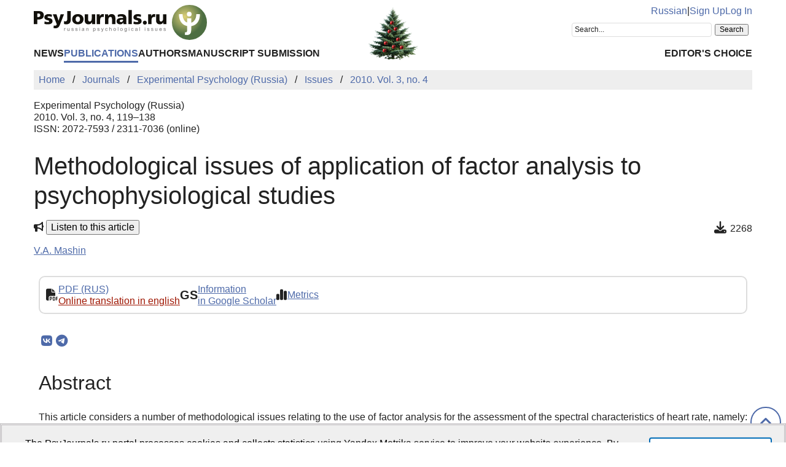

--- FILE ---
content_type: text/html; charset=UTF-8
request_url: https://psyjournals.ru/en/journals/exppsy/archive/2010_n4/36248
body_size: 8525
content:
<!DOCTYPE html>
<html lang="en">
<head>
    <meta charset="utf-8">
    <meta name="language" content="en-US">
    <title>Methodological issues of application of factor analysis to psychophysiological studies  // Experimental Psychology (Russia) — 2010. Vol. 3, no. 4 | PsyJournals.ru</title>
    <link href="https://psyjournals.ru/en/journals/exppsy/archive/2010_n4/36248" rel="canonical"><link href="https://psyjournals.ru/en/journals/exppsy/archive/2010_n4/36248" rel="alternate" hreflang="en"><link href="https://psyjournals.ru/journals/exppsy/archive/2010_n4/36248" rel="alternate" hreflang="ru"><meta name="description" content="This article considers a number of methodological issues relating to the use of factor analysis for the assessment of the spectral characteristics of heart rate, namely: the assumption of a multivariate of normal distribution of investigated characteristics, appropriateness of applying of the…"><meta name="citation_title" content="Methodological issues of application of factor analysis to psychophysiological studies "><meta name="citation_author" content="V.A. Mashin"><meta name="citation_publication_date" content="2010"><meta name="citation_journal_title" content="Experimental Psychology (Russia)"><meta name="citation_issn" content="2072-7593"><meta name="citation_volume" content="3"><meta name="citation_issue" content="4"><meta name="citation_firstpage" content="119"><meta name="citation_lastpage" content="138">    <meta name="viewport" content="width=device-width, initial-scale=1.0">
    <meta name="msapplication-TileColor" content="#da532c">
    <meta name="theme-color" content="#ffffff">
    <meta property="fb:app_id" content="893545660810673">
    <meta property="og:url" content="https://psyjournals.ru/en/journals/exppsy/archive/2010_n4/36248">
    <meta property="og:title" content="Methodological issues of application of factor analysis to psychophysiological studies  // Experimental Psychology (Russia) — 2010. Vol. 3, no. 4">
    <meta property="og:description" content="This article considers a number of methodological issues relating to the use of factor analysis for the assessment of the spectral characteristics of heart rate, namely: the assumption of a multivariate of normal distribution of investigated characteristics, appropriateness of applying of the…">
    <meta property="og:type" content="website">
    <meta property="og:image" content="https://psyjournals.ru/files/journals/0/4/cover_large.png">
    <meta property="og:image:width" content="210">
    <meta property="og:image:height" content="294">
    <meta property="og:site_name" content="Portal of Russian Psychological Publications PsyJournals.ru">
    <meta property="og:locale" content="en_US">
    <link rel="stylesheet" href="/assets/static/fontawesome/css/all.min.css">
	<link rel="stylesheet" href="/css/normalize.min.css">
	<link rel="stylesheet" href="/css/app.css?2025102901">
        <link rel="icon" type="image/svg" sizes="120x120" href="/favicon-120x120.svg">
    <link rel="icon" type="image/png" sizes="120x120" href="/favicon-120x120.png">
    <link rel="icon" type="image/png" sizes="32x32" href="/favicon-32x32.png">
    <link rel="icon" type="image/png" sizes="16x16" href="/favicon-16x16.png">
    <link rel="apple-touch-icon" sizes="180x180" href="/apple-touch-icon.png">
    <link rel="manifest" href="/site.webmanifest">
    <link rel="mask-icon" href="/safari-pinned-tab.svg" color="#4d6e42">
    <link rel="image_src" href="https://psyjournals.ru/files/journals/0/4/cover_large.png">
</head>
<body>
    <!-- Yandex.Metrika counter -->
<script>
   (function(m,e,t,r,i,k,a){m[i]=m[i]||function(){(m[i].a=m[i].a||[]).push(arguments)};
   m[i].l=1*new Date();k=e.createElement(t),a=e.getElementsByTagName(t)[0],k.async=1,k.src=r,a.parentNode.insertBefore(k,a)})
   (window, document, "script", "https://mc.yandex.ru/metrika/tag.js", "ym");

   ym(17971816, "init", {
        clickmap:true,
        trackLinks:true,
        accurateTrackBounce:true,
        webvisor:true
   });
</script>
<noscript><div><img src="https://mc.yandex.ru/watch/17971816" style="position:absolute; left:-9999px;" alt=""></div></noscript>
<!-- /Yandex.Metrika counter -->


<!--LiveInternet counter-->
<script><!--
new Image().src = "//counter.yadro.ru/hit?r"+
escape(document.referrer)+((typeof(screen)=="undefined")?"":
";s"+screen.width+"*"+screen.height+"*"+(screen.colorDepth?
screen.colorDepth:screen.pixelDepth))+";u"+escape(document.URL)+
";h"+escape(document.title.substring(0,80))+
";"+Math.random();//--></script>
<!--/LiveInternet-->

    <div class="skiplinks">
        <a class="sr-only sr-only-focusable" href="#maincontent">Skip to Main Content</a>
    </div>
    <div class="wrap">
        <div class="wrap-top">
            <header style="background: url(/resources/New_year/psyjournals_ny2026.png) center 65% no-repeat;">
                <div class="container">
                    <div class="header-mobile d-md-none">
                        <nav class="top-nav">
                            <div class="top-nav-logo">
                                <a href="/en">
                                    <img class="top-site-logo" src="/img/psyjournals.ru_logo_small_on_lite.svg" alt="PsyJournals.ru Logo">
                                </a>
                            </div>
                            <div class="top-nav-area">
                                <div class="top-nav-links">
                                    <a href="/journals/exppsy/archive/2010_n4/36248">Russian</a>                                </div>
                                <div class="top-nav-buttons">
                                    <button class="sitemenus-toggle-button" aria-controls="sitemenus-nav-mobile" aria-expanded="false" aria-label="Site Menu"><i class="fa-solid fa-bars" aria-hidden="true" title="Site Menu"></i></button>
                                    <button class="sitesearch-toggle-button" aria-controls="sitesearch-nav-mobile" aria-expanded="false" aria-label="Site Search"><i class="fa-solid fa-magnifying-glass" aria-hidden="true" title="Site Search"></i></button>
                                </div>
                            </div>
                        </nav>
                        <div  id="sitesearch-nav-mobile" class="top-nav-search">
                                                                                                                <div class="ya-site-form ya-site-form_inited_no" style="max-width: 300px;" data-bem="{&quot;action&quot;:&quot;https://psyjournals.ru/en/search/&quot;,&quot;arrow&quot;:false,&quot;bg&quot;:&quot;transparent&quot;,&quot;fontsize&quot;:12,&quot;fg&quot;:&quot;#000000&quot;,&quot;language&quot;:&quot;en&quot;,&quot;logo&quot;:&quot;rb&quot;,&quot;publicname&quot;:&quot;Search on PsyJournals.ru&quot;,&quot;suggest&quot;:true,&quot;target&quot;:&quot;_self&quot;,&quot;tld&quot;:&quot;com&quot;,&quot;type&quot;:2,&quot;usebigdictionary&quot;:true,&quot;searchid&quot;:2581238,&quot;input_fg&quot;:&quot;#000000&quot;,&quot;input_bg&quot;:&quot;#ffffff&quot;,&quot;input_fontStyle&quot;:&quot;normal&quot;,&quot;input_fontWeight&quot;:&quot;normal&quot;,&quot;input_placeholder&quot;:&quot;Search...&quot;,&quot;input_placeholderColor&quot;:&quot;#222222&quot;,&quot;input_borderColor&quot;:&quot;#dddddd&quot;}"><form action="https://yandex.com/search/site/" method="get" target="_self" accept-charset="utf-8"><input type="hidden" name="searchid" value="2581238"><input type="hidden" name="l10n" value="en"><input type="hidden" name="reqenc" value="utf-8"><input type="search" name="text" value=""><input type="submit" value="Search"></form></div><style>.ya-page_js_yes .ya-site-form_inited_no { display: none; }</style><script>(function(w,d,c){var s=d.createElement('script'),h=d.getElementsByTagName('script')[0],e=d.documentElement;if((' '+e.className+' ').indexOf(' ya-page_js_yes ')===-1){e.className+=' ya-page_js_yes';}s.type='text/javascript';s.async=true;s.charset='utf-8';s.src=(d.location.protocol==='https:'?'https:':'http:')+'//site.yandex.net/v2.0/js/all.js';h.parentNode.insertBefore(s,h);(w[c]||(w[c]=[])).push(function(){Ya.Site.Form.init()})})(window,document,'yandex_site_callbacks');</script>
                        </div>
                        <div  id="sitemenus-nav-mobile" class="top-nav-menus">
                            <nav id="mainmenu-nav-mobile" class="mainmenu" aria-label="Main Menu"><ul class="mainmenu-primary-list"><li class="mainmenu-primary-list-item"><a href="/en/news" class="mainmenu-primary-list-item-link">News</a></li><li class="mainmenu-primary-list-item mainmenu-primary-list-item-current"><a href="/en/journals" class="mainmenu-primary-list-item-link mainmenu-primary-list-item-link-current" aria-current="page">Publications</a></li><li class="mainmenu-primary-list-item"><a href="/en/authors" class="mainmenu-primary-list-item-link">Authors</a></li><li class="mainmenu-primary-list-item"><a href="/en/manuscript_submission" class="mainmenu-primary-list-item-link">Manuscript Submission</a></li></ul><ul class="mainmenu-secondary-list"><li class="mainmenu-secondary-list-item"><a href="/en/featured_articles" class="mainmenu-secondary-list-item-link">Editor&#039;s Choice</a></li></ul></nav>                            <nav id="usermenu-nav-mobile" class="usermenu" aria-label="User Menu">
                                                                    <a href="/auth/signup?hl=en">Sign Up</a>
                                    <a href="/auth?hl=en">Log In</a>
                                                            </nav>
                        </div>
                    </div>
                    <div class="header-standard d-none d-md-block">
                        <nav class="top-nav">
                            <div class="top-nav-logo">
                                <a href="/en">
                                    <img class="top-site-logo" src="/img/psyjournals.ru_logo_en_full_on_lite.svg" alt="PsyJournals.ru Logo">
                                </a>
                            </div>
                            <div class="top-nav-area">
                                <div class="top-nav-links">
                                    <a href="/journals/exppsy/archive/2010_n4/36248">Russian</a>                                    <span>|</span>
                                                                            <a href="/auth/signup?hl=en">Sign Up</a>
                                        <a href="/auth?hl=en">Log In</a>
                                                                    </div>
                                <div class="top-nav-search">
                                                        				                                                                        <div class="ya-site-form ya-site-form_inited_no" style="max-width: 300px;" data-bem="{&quot;action&quot;:&quot;https://psyjournals.ru/en/search/&quot;,&quot;arrow&quot;:false,&quot;bg&quot;:&quot;transparent&quot;,&quot;fontsize&quot;:12,&quot;fg&quot;:&quot;#000000&quot;,&quot;language&quot;:&quot;en&quot;,&quot;logo&quot;:&quot;rb&quot;,&quot;publicname&quot;:&quot;Search on PsyJournals.ru&quot;,&quot;suggest&quot;:true,&quot;target&quot;:&quot;_self&quot;,&quot;tld&quot;:&quot;com&quot;,&quot;type&quot;:2,&quot;usebigdictionary&quot;:true,&quot;searchid&quot;:2581238,&quot;input_fg&quot;:&quot;#000000&quot;,&quot;input_bg&quot;:&quot;#ffffff&quot;,&quot;input_fontStyle&quot;:&quot;normal&quot;,&quot;input_fontWeight&quot;:&quot;normal&quot;,&quot;input_placeholder&quot;:&quot;Search...&quot;,&quot;input_placeholderColor&quot;:&quot;#222222&quot;,&quot;input_borderColor&quot;:&quot;#dddddd&quot;}"><form action="https://yandex.com/search/site/" method="get" target="_self" accept-charset="utf-8"><input type="hidden" name="searchid" value="2581238"><input type="hidden" name="l10n" value="en"><input type="hidden" name="reqenc" value="utf-8"><input type="search" name="text" value=""><input type="submit" value="Search"></form></div><style>.ya-page_js_yes .ya-site-form_inited_no { display: none; }</style><script>(function(w,d,c){var s=d.createElement('script'),h=d.getElementsByTagName('script')[0],e=d.documentElement;if((' '+e.className+' ').indexOf(' ya-page_js_yes ')===-1){e.className+=' ya-page_js_yes';}s.type='text/javascript';s.async=true;s.charset='utf-8';s.src=(d.location.protocol==='https:'?'https:':'http:')+'//site.yandex.net/v2.0/js/all.js';h.parentNode.insertBefore(s,h);(w[c]||(w[c]=[])).push(function(){Ya.Site.Form.init()})})(window,document,'yandex_site_callbacks');</script>
                                </div>
                            </div>
                        </nav>
                        <nav id="mainmenu-nav-standard" class="mainmenu" aria-label="Main Menu"><ul class="mainmenu-primary-list"><li class="mainmenu-primary-list-item"><a href="/en/news" class="mainmenu-primary-list-item-link">News</a></li><li class="mainmenu-primary-list-item mainmenu-primary-list-item-current"><a href="/en/journals" class="mainmenu-primary-list-item-link mainmenu-primary-list-item-link-current" aria-current="page">Publications</a></li><li class="mainmenu-primary-list-item"><a href="/en/authors" class="mainmenu-primary-list-item-link">Authors</a></li><li class="mainmenu-primary-list-item"><a href="/en/manuscript_submission" class="mainmenu-primary-list-item-link">Manuscript Submission</a></li></ul><ul class="mainmenu-secondary-list"><li class="mainmenu-secondary-list-item"><a href="/en/featured_articles" class="mainmenu-secondary-list-item-link">Editor&#039;s Choice</a></li></ul></nav>                    </div>
                </div>
            </header>
                            <div class="container">
                    <div class="row">
                        <div class="main-content-col col-12 col-lg-12">
                            <nav class="breadcrumb" aria-label="Строка навигации">
    <ol class="breadcrumb-list" itemscope itemtype="https://schema.org/BreadcrumbList">
        <li class="breadcrumb-list-item" itemprop="itemListElement" itemscope itemtype="https://schema.org/ListItem"><a itemprop="item" href="/en"><span itemprop="name">Home</span></a><meta itemprop="position" content="1"></li><li class="breadcrumb-list-item" itemprop="itemListElement" itemscope itemtype="https://schema.org/ListItem"><a itemprop="item" href="/en/journals"><span itemprop="name">Journals</span></a><meta itemprop="position" content="2"></li><li class="breadcrumb-list-item" itemprop="itemListElement" itemscope itemtype="https://schema.org/ListItem"><a itemprop="item" href="/en/journals/exppsy"><span itemprop="name">Experimental Psychology (Russia)</span></a><meta itemprop="position" content="3"></li><li class="breadcrumb-list-item" itemprop="itemListElement" itemscope itemtype="https://schema.org/ListItem"><a itemprop="item" href="/en/journals/exppsy/archive"><span itemprop="name">Issues</span></a><meta itemprop="position" content="4"></li><li class="breadcrumb-list-item breadcrumb-list-item--active" itemprop="itemListElement" itemscope itemtype="https://schema.org/ListItem"><a itemprop="item" href="/en/journals/exppsy/archive/2010_n4"><span itemprop="name">2010. Vol. 3, no. 4</span></a><meta itemprop="position" content="5"></li>    </ol>
</nav>
                            <main id="maincontent">
                                                                <article class="publicationarticles journalarticles view content" itemscope itemtype="https://schema.org/ScholarlyArticle">
    <div class="link">
        <p>
            <span>Experimental Psychology (Russia)</span>
            <br>
            <span>
                2010. Vol. 3, no. 4, 119–138                                                    <br>
                                            ISSN: 2072-7593 / 2311-7036 (online)                                                </span>
        </p>
    </div>
    <h1 itemprop="headline">Methodological issues of application of factor analysis to psychophysiological studies </h1>
    <div class="page-infobar mv100">
        <div class="page-infobar-share">
            <i class="fa-solid fa-bullhorn" aria-hidden="true"></i>&nbsp;<button popovertarget="utteranceDialog">Listen to this article</button>
            <dialog id="utteranceDialog" style="position: absolute; border: none; border-radius: 4px; box-shadow: 4px 8px rgb(0 0 0 / 0.25); margin: 0; padding: 0.5rem; inset: auto; bottom: calc(anchor(top) + 20px); justify-self: anchor-center;" aria-label="Utterance of the Article" popover>
                <button id="utteranceButton" data-lang="en" data-type="journalarticles" data-id="3146">Start listening</button>
                <div class="text-muted"><small>Audio is AI-generated</small></div>
            </dialog>
                    </div>
                    <div class="page-infobar-stats">
                <span class="page-infobar-item-icon"><i class="fa-solid fa-download downloads-cnt-en" role="img" aria-label="Downloads"></i>
</span>
                2268            </div>
            </div>
        <div class="authors">
        <p><span itemprop="author" itemscope itemtype="https://schema.org/Person"><a class="author" href="/en/authors/3024" itemprop="url" rel="author"><span itemprop="name">V.A. Mashin</span></a></span></p>    </div>
        <div class="container">
        <div class="row">
                            <div class="actions-menu mb100 mv100">
                    <div class="actions-menu-list">
                                                                                                                                    <div class="actions-menu-list-item">
                                    <div class="actions-menu-list-item-icon">
                                        <i class="fa-solid fa-file-pdf" aria-hidden="true"></i>
                                    </div>
                                    <div class="actions-menu-list-item-content">
                                        <a href="/journals/exppsy/archive/2010_n4/exppsy_2010_n4_36248.pdf">PDF (RUS)</a>
                                                                                    <br>
                                                                                        <a style="float: none; color: #9F1602; padding: 0;" href="https://translate.yandex.ru/translate?url=https%3A%2F%2Fpsyjournals.ru%2Fjournals%2Fexppsy%2Farchive%2F2010_n4%2Fexppsy_2010_n4_36248.pdf&lang=ru-en" target="_blank">Online translation in english</a>
                                                                            </div>
                                </div>
                                                                                                                            <div class="actions-menu-list-item">
                            <div class="actions-menu-list-item-icon">
                                GS
                            </div>
                            <div class="actions-menu-list-item-content">
                                <a href="https://scholar.google.com/scholar?hl=en&q=Methodological+issues+of+application+of+factor+analysis+to+psychophysiological+studies+" target="_blank" rel="noopener">
                                    Information<br />
                                    in Google Scholar
                                </a>
                            </div>
                        </div>
                        <div class="actions-menu-list-item">
                            <div class="actions-menu-list-item-icon">
                                <i class="fa-solid fa-chart-simple" aria-hidden="true"></i>
                            </div>
                            <div class="actions-menu-list-item-content">
                                <a href="#metrics">Metrics</a>
                            </div>
                        </div>
                    </div>
                </div>
                        <div class="mv100">
                <div class="share-block"></div>
<script>
    (function () {
    	var targetHost = 'psyjournals.ru';
    	var currentHost = window.location.host;
        var encodedUrl = encodeURIComponent(window.location.href).replace(/[!'()*]/g, function(c) {
            return '%' + c.charCodeAt(0).toString(16);
        });
        var encodedTitle = encodeURIComponent(document.title).replace(/[!'()*]/g, function(c) {
            return '%' + c.charCodeAt(0).toString(16);
        });
        var shareBlocks = document.getElementsByClassName('share-block');
        var shareLinksBlock = '';
        if (targetHost != currentHost) {
        	return;
        }
        shareLinksBlock += '<div class="share-links" style="display: inline-block;" role="region" aria-label="Share link to this page">';
        shareLinksBlock += '<a class="share-links-item icon-vk" href="https://vk.com/share.php?url=' + encodedUrl + '&title=' + encodedTitle + '" target="_blank" title="Share in VK" aria-label="Share on VK" rel="nofollow noopener"><i class="fab fa-vk fa-fw" aria-hidden="true"></i></a>';
		shareLinksBlock += '<a class="share-links-item icon-tg" href="https://t.me/share/url?url=' + encodedUrl + '&text=' + encodedTitle + '" target="_blank" title="Share in Telegram" aria-label="Share in Telegram" rel="nofollow noopener"><i class="fab fa-telegram fa-fw" aria-hidden="true"></i></a>';
        //shareLinksBlock += '<a class="share-links-item icon-fb" href="https://www.facebook.com/sharer.php?u=' + encodedUrl + '" target="_blank" title="Share on Facebook" aria-label="ПShare on Facebook" rel="nofollow noopener"><i class="fab fa-facebook-f fa-fw" aria-hidden="true"></i></a>';
        //shareLinksBlock += '<a class="share-links-item icon-tw" href="https://twitter.com/intent/tweet?url=' + encodedUrl + '&text=' + encodedTitle + '" target="_blank" title="Share in Twitter" aria-label="Share on Twitter" rel="nofollow noopener"><i class="fab fa-twitter fa-fw" aria-hidden="true"></i></a>';
        shareLinksBlock += '</div>';
        for (var i = 0; i < shareBlocks.length; i++) {
            shareBlocks[i].innerHTML = shareLinksBlock;
        };
    })();
</script>
            </div
                            <section aria-labelledby="abstract">
                    <h2 id="abstract">Abstract</h2>
                    <div style="text-align: justify;" itemprop="abstract">
                        <p>This article considers a number of methodological issues relating to the use of factor analysis for the assessment of the spectral characteristics of heart rate, namely: the assumption of a multivariate of normal distribution of investigated characteristics, appropriateness of applying of the factor analysis model to the original data, of the procedure of the selection of common factors, and of the significance of the factor solution. In our study we used variables characterized by disruption of normal distribution, variables converted to a normal distribution, as well as the correlation matrix of Pearson and Spearman, and the model data. In the process of the factor analysis (the principal components method, Varimax-rotation) we investigate both the possibilities and limitations of various statistical tests and procedures and considered the nature of the marked common factors and capability of the use of Spearman correlations for violations of normality.</p>                    </div>
                </section>
            
            <section aria-labelledby="generalinfo">
                <h2 id="generalinfo">General Information</h2>
                                                    <p>
                        <strong>Keywords:</strong> <span itemprop="keywords">factor analysis, heart rate spectrum, normal distribution, statistical fitness tests, Pearson's and Spearman's correlation coefficients</span>
                    </p>
                                                    <p>
                        <strong>Journal rubric:</strong> <a href="/en/journals/exppsy/rubrics/rub10"><span itemprop="articleSection">Mathematical Psychology</span></a>                    </p>
                                                    <p>
                        <strong>Article type:</strong> scientific article                    </p>
                                                                                                                                                <p>
                    <strong>Published</strong> <time datetime="2011-02-11" itemprop="datePublished">11.02.2011</time>
                </p>
                <p>
    <b>For citation:</b>
    <span>Mashin, V.A. (2010). Methodological issues of application of factor analysis to psychophysiological studies . <em>Experimental Psychology (Russia),</em> <em>3</em>(4), 119–138. (In Russ.). URL: <a href="https://psyjournals.ru/en/journals/exppsy/archive/2010_n4/36248">https://psyjournals.ru/en/journals/exppsy/archive/2010_n4/36248</a> (viewed: 17.01.2026)</span>
</p>
<p>
    <button class="publication-reference-copy-link" data-lang="en" style="color: #4e6aa9; cursor: pointer; margin: 0; padding: 0; border: none; outline: inherit; background-color: transparent;">
        <i class="fa-solid fa-copy fa-fw" aria-hidden="true"></i>&nbsp;Copy for citation
    </button>
</p>
                <p itemprop="copyrightNotice">&copy; Mashin V.A., 2010</p>                <p>License: <a href="https://creativecommons.org/licenses/by-nc/4.0/" itemprop="license" rel="license">CC BY-NC 4.0</a></p>            </section>

            
            
            
            
            
                            <section aria-labelledby="references">
                    <h2 id="references">References</h2>
                    <div>
                        <ol>
<li>
<em>Ajvazjan S. A., Buhshtaber V. M., Enjukov I. S., Meshalkin L. D.</em> Prikladnaja statistika: Klassifikacija i snizhenie razmernosti. M.: Finansy i statistika, 1989. 607 c.
</li>
<li>
<em>Amosov A. L., Dubinskij Ju. L., Kopchenova N. V.</em> Vychislitel'nye metody dlja inzhenerov. M.: Vysshaja shkola, 1994. 544 s.
</li>
<li>
<em>Vuchkov I., Bojadzhieva L., Solakov E.</em> Prikladnoj linejnyj regressionnyj analiz. M.: Finansy i statistika, 1987. 239 s.
</li>
<li>
<em>Danilova N. N.</em> Serdechnyj ritm i informacionnaja nagruzka // Vestnik MGU. Serija 14 (Psihologija). 1995. № 4. S. 14–19.
</li>
<li>
<em>Danilova N. N.</em> Stressoustojchivost' kak individual'naja osobennost' // Doklady I-j Mezhdunarodnoj konferencii pamjati A. R. Lurija. M.: MGU, 1998. S. 177–192.
</li>
<li>
<em>Danilova N. N., Astaf'ev S. V.</em> Izmenenija variabel'nosti serdechnogo ritma pri informacionnoj nagruzke // Zhurn. vys. nerv. dejat. im. Pavlova. 1999. T. 49. № 1. S. 28–38.
</li>
<li>
<em>Zyrjanov B. A., Vlasov S. N., Kostromin Je. V.</em> Metody i algoritmy obrabotki sluchajnyh i determinirovannyh periodicheskih processov. Sverdlovsk: UGU. 1990. 116 s.
</li>
<li>
<em>Iberla K.</em> Faktornyj analiz. M.: Statistika, 1980. 398 s.
</li>
<li>
<em>Kendall M., St'juart A.</em> Statisticheskie vyvody i svjazi. M.: Nauka. T. 2. 1973. 899 s.
</li>
<li>
<em>Kim Dzh.-O., M'juller Ch. U., Klekka U. R., Oldenderfer M. S., Bljeshfild R. K.</em> Faktornyj, diskriminantnyj i klasternyj analiz. M.: Finansy i statistika, 1989. 215 s.
</li>
<li>
<em>Louli D. N., Maksvell A. Je</em>. Faktornyj analiz kak statisticheskij metod. M.: Mir, 1967. 145 s.
</li>
<li>
<em>Mashin V. A.</em> Zavisimost' pokazatelej variabel'nosti serdechnogo ritma ot srednej velichiny R-R intervalov // Ros. fiziol. zhurn. im. I. M. Sechenova. 2002. T. 88. № 7. S. 851–855.
</li>
<li>
Spravochnik po prikladnoj statistike / Pod red. Je. Llojda, U. Ledermana, S. A. Ajvazjana, Ju. N. Tjurina. T. 2. M.: Finansy i statistika, 1990. 526 s.
</li>
<li>
<em>Hal'd A</em>. Matematicheskaja statistika s tehnicheskimi prilozhenijami. M.: Izd. inostrannoj literatury, 1956. 663 s.
</li>
<li>
<em>Harman G</em>. Sovremennyj faktornyj analiz. M.: Statistika. 1972. 487 s.
</li>
<li>
Heart Rate Variability: Standards of Measurement, Physiological Interpretation, and Clinical Use. Task Force of the European Society of Cardiology and the North American Society of Pacing and Electrophysiology // Circulation. 1996. V. 93. № 5. P. 1043–1065.
</li>
<li>
<em>Rencher A. C.</em> Methods of multivariate analysis. Wiley. 2002. 739 p.
</li>
</ol>                    </div>
                </section>
            
            
                            <section aria-labelledby="authorsinfo">
                    <h2 id="authorsinfo">Information About the Authors</h2>
                        <div class="authors">
        <p><a href="/en/authors/3024" id="author-id-3024" class="author" style="font-weight: bold;"><em>Vladimir A. Mashin,</em></a> Candidate of Science (Psychology), Cand. Sci. in Psychology, Head of Laboratory of Psychophysiological Support, Novovoronezh Nuclear Power Plant Engineers Training Center, Russian Federation, e-mail: mashin-va@mail.ru</p>    </div>
                    </section>
            
            
                
                
            <section aria-labelledby="metrics">
                <h2 id="metrics">Metrics</h2>
                <div class="row">
    <div class="col-md-4">
        <h5><i class="fa-solid fa-globe"></i>&nbsp;Web Views</h5>
        <p>
        Whole time: 5230<br>
            Previous month: 31<br>
            Current month: 16        </p>
    </div>
            <div class="col-md-4">
            <h5><i class="fa-solid fa-download"></i>&nbsp;PDF Downloads</h5>
            <p>
            Whole time: 2268<br>
                Previous month: 4<br>
                Current month: 5            </p>
        </div>
        <div class="col-md-4">
        <h5><i class="far fa-eye"></i>&nbsp;Total</h5>
        <p>
        Whole time: 7498<br>
            Previous month: 35<br>
            Current month: 21        </p>
    </div>
</div>
                            </section>

                <aside aria-labelledby="similararticles">
        <h2 id="similararticles">Similar Articles</h2>
        <div class="publications-list">
                            <div class="publications-list-item">
                    <div class="publications-list-item-head">
                        <a href="/en/topics/psy_education" class="link-alt">Educational Psychology</a><span>&nbsp;|&nbsp;</span>Akhmedjanova D.R., Okunola A.N.                    </div>
                    <div class="publications-list-item-body">
                        <div class="publications-list-item-body-title">
                            <a href="/en/journals/pse/archive/2025_n5/Akhmedjanova_Okunola"><h5 class="publications-list-item-body-title-header">Adaptation of the metacognition scale from the DAACS self-regulation survey on a sample of Russian adolescents</h5></a>
                        </div>
                    </div>
                </div>
                            <div class="publications-list-item">
                    <div class="publications-list-item-head">
                        <a href="/en/topics/psy_education" class="link-alt">Educational Psychology</a><span>&nbsp;|&nbsp;</span>Boryakova N.Yu., Fedorov V.V.                    </div>
                    <div class="publications-list-item-body">
                        <div class="publications-list-item-body-title">
                            <a href="/en/journals/bppe/archive/2025_n3/Boryakova_Fedorov"><h5 class="publications-list-item-body-title-header">Standardization of the “Test for diagnosing general learning ability in children aged 6-7 years”  (author U.V. Ulyenkova, modification by N.Yu. Boryakova)</h5></a>
                        </div>
                    </div>
                </div>
                            <div class="publications-list-item">
                    <div class="publications-list-item-head">
                        <a href="/en/topics/clinical" class="link-alt">Clinical Psychology</a><span>&nbsp;|&nbsp;</span>Kibitov A.A., Potanin S.S., Yagina O.M., Borodin V.I., Morozova M.A.                    </div>
                    <div class="publications-list-item-body">
                        <div class="publications-list-item-body-title">
                            <a href="/en/journals/consortium_psychiatricum/archive/2025_n1/Kibitov_Potanin"><h5 class="publications-list-item-body-title-header">Psychometric properties and factor structure analysis of the inventory of statements about self-injury (ISAS) in a Russian non-clinical sample</h5></a>
                        </div>
                    </div>
                </div>
                            <div class="publications-list-item">
                    <div class="publications-list-item-head">
                        <a href="/en/topics/exp" class="link-alt">Experimental Psychology</a><span>&nbsp;|&nbsp;</span>Rafikova A.S., Voronin A.N.                    </div>
                    <div class="publications-list-item-body">
                        <div class="publications-list-item-body-title">
                            <a href="/en/journals/exppsy/archive/2025_n3/Rafikova_Voronin"><h5 class="publications-list-item-body-title-header">Evaluating Chatbot usability: Adaptation of the BUS-11 Questionnaire for a Russian-speaking sample</h5></a>
                        </div>
                    </div>
                </div>
                            <div class="publications-list-item">
                    <div class="publications-list-item-head">
                        <a href="/en/topics/exp" class="link-alt">Experimental Psychology</a><span>&nbsp;|&nbsp;</span>Syromiatnikova A.Yu., Mararitsa L.V., Artemenko E.D.                    </div>
                    <div class="publications-list-item-body">
                        <div class="publications-list-item-body-title">
                            <a href="/en/journals/exppsy/archive/2025_n3/Syromiatnikova_Mararitsa_Artemenko"><h5 class="publications-list-item-body-title-header">Adaptation of the Russian version of the Vaccination Attitudes Examination (VAX) Scale</h5></a>
                        </div>
                    </div>
                </div>
                    </div>
    </aside>
        </div>
    </div>
                </article>
                            </main>
                        </div>
                                            </div>
                </div>
                        <div class="scrolltotop">
                <button class="scrolltotop-button" aria-label="Scroll to Top"><i class="fa-solid fa-angle-up" aria-hidden="true"></i></button>
            </div>
        </div>
        <footer>
            <div class="container">
                <div class="row">
                    <div class="col-12 col-md-6 col-lg-3">
                        <ul class="footer-menu">
                            <li class="footer-menu-item"><a href="/en/about">About Portal</a></li>
      						<li class="footer-menu-item"><a href="/en/contacts">Contacts</a></li>
                            <li class="footer-menu-item"><a href="/en/about/history">History of MSUPE Journals</a></li>
                        </ul>
                    </div>
                    <div class="col-12 col-md-6 col-lg-3">
                        <ul class="footer-menu">
                            <li class="footer-menu-item"><a href="/en/about/open_access">Open Access</a></li>
      						<li class="footer-menu-item"><a href="/en/info/code_of_ethics">Ethic Policy</a></li>
                              <li class="footer-menu-item"><a href="/en/projects">Projects PsyJournals.ru</a></li>
                        </ul>
                    </div>
                    <div class="col-12 col-md-6 col-lg-3">
                        <ul class="footer-menu">
                            <li class="footer-menu-item"><a href="/en/ratings/articles">TOP 20 Articles</a></li>
                        </ul>
                    </div>
                    <div class="col-12 col-md-6 col-lg-3" style="align-items: flex-end; text-align: right;">
                    </div>
                    <div class="col-12 col-md-6 col-lg-3" style="align-items: flex-end; text-align: right;">
                        <div class="footer-social-links">
                            <a class="footer-social-links-item" href="https://vk.com/psyjournals" target="_blank"><img class="footer-social-links-item-img" src="/img/icons/social/circle/vk.svg" alt="Psyjournals in VK" title="Psyjournals in VK"></a>
                            <a class="footer-social-links-item" href="https://t.me/PsyJournals" target="_blank"><img class="footer-social-links-item-img" src="/img/icons/social/circle/telegram.svg" alt="Psyjournals in Telegram" title="Psyjournals in Telegram"></a>
                            <a class="footer-social-links-item" href="https://dzen.ru/psyjournals" target="_blank"><img class="footer-social-links-item-img" src="/img/icons/social/round/dzen.svg" alt="Psyjournals in Dzen" title="Psyjournals in Dzen"></a>
                            <br>
                            <a class="footer-social-links-item" href="https://www.youtube.com/user/psyjournals" target="_blank"><img class="footer-social-links-item-img" src="/img/icons/social/circle/youtube.svg" alt="Psyjournals on Youtube" title="Psyjournals on Youtube"></a>
                            <a class="footer-social-links-item" href="https://rutube.ru/channel/25388986/" target="_blank"><img class="footer-social-links-item-img" src="/img/icons/social/circle/rutube.svg" alt="Psyjournals on Rutube" title="Psyjournals on Rutube"></a>
                            <a class="footer-social-links-item" href="https://vk.com/video/@psyjournals" target="_blank"><img class="footer-social-links-item-img" src="/img/icons/social/circle/vk-video.svg" alt="Psyjournals on VK Video" title="Psyjournals on VK Video"></a>
                        </div>
                    </div>
                </div>
                <div class="row">
                    <div class="col-12 col-sm-8 col-md-10">
                        <div class="footer-site-info">
                            <p>
                                Psychological Publications Portal PsyJournals.ru, 2007&ndash;2026                            </p>
            				<p>Publisher: <a href="/en/about/publisher">Moscow State University of Psychology and Education</a></p>
            				<p>
                                <a rel="license" href="/en/about/open_access"><img style="margin-top: 4px;" src="/resources/banners/licenses/cc-by-nc-4.0_license_80x15.png" height="15" width="80" alt="Creative Commons License"></a>
                                <a style="white-space: nowrap;" href="http://roar.eprints.org/10115/" target="_blank">Open Access Repository</a>&nbsp;&nbsp;&nbsp;&nbsp;
                                                            </p>
                        </div>
                    </div>
                    <div class="col-12 col-sm-4 col-md-2">
                        <!--LiveInternet logo-->
                        <a href="//www.liveinternet.ru/click"
    					target="_blank"><img src="//counter.yadro.ru/logo?18.5"
    					title="LiveInternet Counter"
    					alt="LiveInternet banner" width="88" height="31"></a>
                        <!--/LiveInternet-->

                        <!-- Yandex.Metrika informer -->
                        <a href="https://metrika.yandex.ru/stat/?id=17971816&amp;from=informer"
                        target="_blank" rel="nofollow"><img src="https://informer.yandex.ru/informer/17971816/3_0_FFFFFFFF_EFEFEFFF_0_pageviews"
                        style="width:88px; height:31px; border:0;" alt="Yandex.Metrika Counter" class="ym-advanced-informer" data-cid="17971816" data-lang="ru"></a>
                        <!-- /Yandex.Metrika informer -->
                    </div>
                </div>
            </div>
        </footer>
    </div>
    <script src="/js/app.js?2023060201"></script>
    <script src="/js/article_utterance_remote.js?2025112401"></script></body>
</html>
